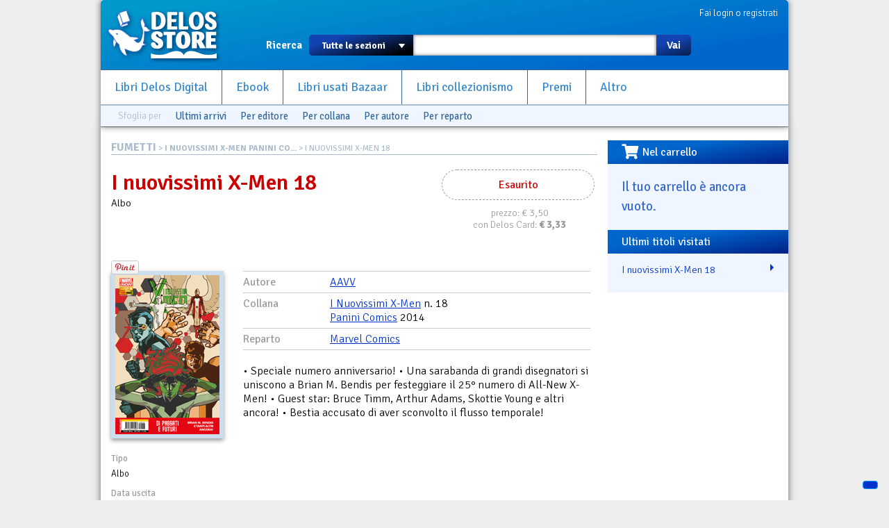

--- FILE ---
content_type: text/html; charset=utf-8
request_url: https://www.delosstore.it/fumetti/47183/i-nuovissimi-x-men-18/
body_size: 6977
content:
<!DOCTYPE html>
<html lang="it">
<head>
	<meta http-equiv="content-type" content="text/html; charset=utf-8">
	<title>I nuovissimi X-Men 18 | Delos Store</title>
	<META name="author" content="Delos Books a.c.; html/php: Silvio Sosio">
	
<meta property="og:title" content="I nuovissimi X-Men 18">
<meta property="og:type" content="product">
<meta property="og:url" content="https://www.delosstore.it/fumetti/47183/i-nuovissimi-x-men-18/">
<meta property="og:image" content="https://www.delosstore.it/imgbank/fumetti/nxmen18.jpeg">

<link rel="shortcut icon" href="/favicon.ico">
<link rel="P3Pv1" href="/w3c/p3p.xml">
<link rel="search" type="application/opensearchdescription+xml" href="/delosstore.xml" title="Delos Store" />
<script src="/layout/cssjs/modernizr.custom.63381.js"></script>
<base href="//www.delosstore.it/fumetti/">
<link rel="stylesheet" href="//code.jquery.com/ui/1.10.0/themes/flick/jquery-ui.css"/> 
<link rel="stylesheet" type="text/css" href="/layout/fancybox/jquery.fancybox.css?v=2.1.4" media="screen" />
<link rel="stylesheet" href="/layout/cssjs/style.css?20181210"/>
<link href='//fonts.googleapis.com/css?family=Signika+Negative:300,400,600,700' rel='stylesheet' type='text/css'>
<link href="//netdna.bootstrapcdn.com/font-awesome/3.2.1/css/font-awesome.css" rel="stylesheet">
<link rel="stylesheet" href="https://use.fontawesome.com/releases/v5.7.0/css/all.css" integrity="sha384-lZN37f5QGtY3VHgisS14W3ExzMWZxybE1SJSEsQp9S+oqd12jhcu+A56Ebc1zFSJ" crossorigin="anonymous">

<script src="//ajax.googleapis.com/ajax/libs/jquery/1.9.0/jquery.min.js"></script>
<script src="//code.jquery.com/ui/1.10.0/jquery-ui.js"></script>
<script language="javascript" src="//js.static.delosnetwork.it/jquery.cookie.min.js"></script>
<script language="javascript" src="/layout/cssjs/lightGallery.js"></script>
<script type="text/javascript" src="/layout/fancybox/jquery.fancybox.js?v=2.1.4"></script>
<link href="/layout/cssjs/light/light.css" type="text/css" rel="stylesheet" media="screen"/>
<script src="/layout/cssjs/scripts.js?20181210"></script>

<meta name="description" content="">


</head>

<body>


<div id="page">
<header id="static-header">
	<div id="header">
	<a id="logo" title="Delos Store Home" href="/"></a>
	

	<div id="user">
	<a href="/conto/">Fai login o registrati</a>
<br class="clear">	</div>
	
	<form id="main-search" action="/cerca/">
		<label>Ricerca</label>
		<select name="w">
			<option value="">Tutte le sezioni</option>
			<option value="delosbooks">Libri Delos Books</option>
			<option value="ebook">Ebook</option>
		<!--	<option value="librinuovi">Libri altri editori</option> -->
			<option value="bazaar">Usato Bazaar</option>
			<option value="collezionismo">Collezionismo</option>
		</select>
		<span id="dropdown"></span>
		<input type="text" id="searchbox" name="q" value="">
		<button type="submit">Vai</button>
	</form>
	
	<ul id="nav">
		<li><a href="/delosbooks/">Libri Delos Digital</a></li>
		<li><a href="/ebook/">Ebook</a></li>
	<!--	<li><a href="/librinuovi/">Libri altri editori</a></li> -->
		<li><a href="/bazaar/">Libri usati Bazaar</a></li>
		<li><a href="/collezionismo/">Libri collezionismo</a></li>
		<li><a href="/iscrizioni/">Premi</a></li>		
		<li><a href="/altro/">Altro</a></li>
	</ul>
	
	
<div id="browsers" data-classe="fumetti"><div class="browse">Sfoglia per</div><div class="browse browse_last"><a href="/fumetti/novita/">Ultimi arrivi</a></div><div class="browse browse-publishers"><a href="javascript:" class="toggler">Per editore</a>
					<form class="browse-form">Editore: <select class="browse-select"><option value="">seleziona l'editore</option><option value="/fumetti/editori/282/001-edizioni/">001 Edizioni</option><option value="/fumetti/editori/291/alessandro-editore/">Alessandro Editore</option><option value="/fumetti/editori/338/avatar-press/">Avatar Press</option><option value="/fumetti/editori/313/bao-publishing/">Bao Publishing</option><option value="/fumetti/editori/309/bd-edizioni/">BD Edizioni</option><option value="/fumetti/editori/287/boom-studios/">Boom! Studios</option><option value="/fumetti/editori/285/bottero/">Bottero</option><option value="/fumetti/editori/284/cagliostro-e-press/">Cagliostro E-Press</option><option value="/fumetti/editori/280/comma-22/">Comma 22</option><option value="/fumetti/editori/331/cosmo-editoriale/">Cosmo Editoriale</option><option value="/fumetti/editori/335/creations-oneiros/">Creations Oneiros</option><option value="/fumetti/editori/342/dc-comics/">DC Comics</option><option value="/fumetti/editori/267/de-agostini/">De Agostini</option><option value="/fumetti/editori/326/diabolo-edizioni/">Diabolo Edizioni</option><option value="/fumetti/editori/344/editoriale-aurea/">Editoriale Aurea</option><option value="/fumetti/editori/290/edizioni-bd/">Edizioni BD</option><option value="/fumetti/editori/336/elara/">Elara</option><option value="/fumetti/editori/341/elf-libri/">Elf Libri</option><option value="/fumetti/editori/329/eris-edizioni/">Eris Edizioni</option><option value="/fumetti/editori/346/eureka-productions/">Eureka productions</option><option value="/fumetti/editori/339/eus/">EUS</option><option value="/fumetti/editori/333/fabbri-editore/">Fabbri Editore</option><option value="/fumetti/editori/330/fondazione-rosellini/">Fondazione Rosellini</option><option value="/fumetti/editori/286/guanda/">Guanda</option><option value="/fumetti/editori/289/hazard-edizioni/">Hazard Edizioni</option><option value="/fumetti/editori/328/hikari/">Hikari</option><option value="/fumetti/editori/278/italycomics/">Italycomics</option><option value="/fumetti/editori/302/kappa-edizioni/">Kappa Edizioni</option><option value="/fumetti/editori/327/lavieri/">Lavieri</option><option value="/fumetti/editori/275/magic-press-comics/">Magic Press Comics</option><option value="/fumetti/editori/349/marvel-italia/">Marvel Italia</option><option value="/fumetti/editori/277/mondadori/">Mondadori</option><option value="/fumetti/editori/322/nicola-pesce-editore/">Nicola Pesce Editore</option><option value="/fumetti/editori/316/nona-arte/">Nona Arte</option><option value="/fumetti/editori/334/nova-express/">Nova Express</option><option value="/fumetti/editori/272/panini-comics/">Panini Comics</option><option value="/fumetti/editori/273/planeta-deagostini/">Planeta DeAgostini</option><option value="/fumetti/editori/292/renoir/">ReNoir</option><option value="/fumetti/editori/279/rizzoli/">Rizzoli</option><option value="/fumetti/editori/343/rw-goen/">RW Goen</option><option value="/fumetti/editori/347/rw-real-world/">RW Real World</option><option value="/fumetti/editori/324/rw-lineachiara/">RW-Lineachiara</option><option value="/fumetti/editori/318/rw-lion/">RW-Lion</option><option value="/fumetti/editori/274/saldapress/">Saldapress</option><option value="/fumetti/editori/337/shockdom/">Shockdom</option><option value="/fumetti/editori/298/sperling-and-kupfer/">Sperling &amp; Kupfer</option><option value="/fumetti/editori/340/star-comics/">Star Comics</option><option value="/fumetti/editori/348/vari/">vari</option><option value="/fumetti/editori/345/walt-disney/">Walt Disney</option><option value="/fumetti/editori/283/wild-boar/">Wild Boar</option></select></form>
				</div><div class="browse browse-lines"><a href="javascript:" class="toggler">Per collana</a>
					<form class="browse-form">Collana: <input type="text" class="browse-lookup">
					<br/><a href="/fumetti/collane/">vedi tutte le collane &raquo;</a></form>
				</div><div class="browse browse-authors"><a href="javascript:" class="toggler">Per autore</a>
				<form class="browse-form">Autore: <input type="text" class="browse-lookup">
				<br/><a href="/fumetti/autori/">vedi tutti gli autori &raquo;</a></form>
			</div><div class="browse browse-departments"><a href="javascript:" class="toggler">Per reparto</a>
				<form class="browse-form">Reparto: <select class="browse-select"><option value="">seleziona il reparto</option><option value="/fumetti/reparti/53/accessori/">accessori</option><option value="/fumetti/reparti/9/avventura/">Avventura</option><option value="/fumetti/reparti/37/bande-desineee/">Bande Desin&eacute;e</option><option value="/fumetti/reparti/42/boom/">Boom!</option><option value="/fumetti/reparti/14/cards/">Cards</option><option value="/fumetti/reparti/18/ccg/">CCG</option><option value="/fumetti/reparti/16/collezionismo/">Collezionismo</option><option value="/fumetti/reparti/55/comics-videogames/">Comics Videogames</option><option value="/fumetti/reparti/51/cult-comics/">Cult Comics</option><option value="/fumetti/reparti/59/dark-horse/">Dark Horse</option><option value="/fumetti/reparti/48/dark-horse-books/">Dark Horse Books</option><option value="/fumetti/reparti/33/dc-comics/">DC Comics</option><option value="/fumetti/reparti/20/fanatsy/">fanatsy</option><option value="/fumetti/reparti/25/fandom/">fandom</option><option value="/fumetti/reparti/1/fantascienza/">Fantascienza</option><option value="/fumetti/reparti/30/fantascienza-cinema/">Fantascienza. Cinema</option><option value="/fumetti/reparti/27/fantascienza-fumetti/">Fantascienza. Fumetti</option><option value="/fumetti/reparti/3/fantastico/">Fantastico</option><option value="/fumetti/reparti/2/fantasy/">Fantasy</option><option value="/fumetti/reparti/13/fanzine/">Fanzine</option><option value="/fumetti/reparti/10/fumetti/">Fumetti</option><option value="/fumetti/reparti/22/fumetto/">fumetto</option><option value="/fumetti/reparti/50/fumetto-italiano/">Fumetto Italiano</option><option value="/fumetti/reparti/52/fumetto-sudamericano/">Fumetto Sudamericano</option><option value="/fumetti/reparti/58/fumetto-offerte/">Fumetto. Offerte</option><option value="/fumetti/reparti/57/fumetto-saggistica/">Fumetto. Saggistica</option><option value="/fumetti/reparti/5/giallo/">Giallo</option><option value="/fumetti/reparti/31/giochi-di-ruolo/">Giochi di Ruolo</option><option value="/fumetti/reparti/40/gotich/">Gotich</option><option value="/fumetti/reparti/39/guerra/">Guerra</option><option value="/fumetti/reparti/4/horror/">Horror</option><option value="/fumetti/reparti/28/horror-fumetti/">Horror. Fumetti</option><option value="/fumetti/reparti/44/humor/">Humor</option><option value="/fumetti/reparti/45/idw/">IDW</option><option value="/fumetti/reparti/15/illustrazione/">Illustrazione</option><option value="/fumetti/reparti/43/image/">Image</option><option value="/fumetti/reparti/49/indipendente/">Indipendente</option><option value="/fumetti/reparti/24/letteratura/">letteratura</option><option value="/fumetti/reparti/29/libro-e-dvd/">Libro e DVD</option><option value="/fumetti/reparti/8/mainstream/">Mainstream</option><option value="/fumetti/reparti/36/manga/">Manga</option><option value="/fumetti/reparti/38/manhwa/">Manhwa</option><option value="/fumetti/reparti/34/marvel-comics/">Marvel Comics</option><option value="/fumetti/reparti/46/max-comics/">Max Comics</option><option value="/fumetti/reparti/26/miti-e-leggende/">Miti e Leggende</option><option value="/fumetti/reparti/21/narrativa/">narrativa</option><option value="/fumetti/reparti/19/noir/">Noir</option><option value="/fumetti/reparti/17/offerte/">Offerte</option><option value="/fumetti/reparti/23/ragazzi/">ragazzi</option><option value="/fumetti/reparti/47/rebellion/">Rebellion</option><option value="/fumetti/reparti/12/riviste/">Riviste</option><option value="/fumetti/reparti/11/saggistica/">Saggistica</option><option value="/fumetti/reparti/7/star-trek/">Star Trek</option><option value="/fumetti/reparti/41/supereroi/">Supereroi</option><option value="/fumetti/reparti/6/thriller/">Thriller</option><option value="/fumetti/reparti/56/usato/">Usato</option><option value="/fumetti/reparti/32/vertigo/">Vertigo</option><option value="/fumetti/reparti/60/walt-disney/">Walt Disney</option><option value="/fumetti/reparti/35/wildstorm/">Wildstorm</option><option value="/fumetti/reparti/54/world-comics/">World Comics</option></select></form>
			</div><br class="clear"></div>
	</div>
</header>

<div id="wrapper">


<div id="content">
<div class="breadcrumbs"><span class="root"><a href="/fumetti/">FUMETTI</a></span> &gt; <a href="/fumetti/collane/1019/i-nuovissimi-x-men/">I NUOVISSIMI X-MEN PANINI CO...</a> &gt; I nuovissimi X-Men 18</div>

<article itemscope itemtype="http://data-vocabulary.org/Product" class="Fumetti">
<div id="scheda-header">
<div class="cartwidget cartwidget-scheda" id="cw-47183"><div class="cw-otherstatus cw-status-esaurito">Esaurito</div><div class="cw-side cw-side-otherstatus"><div class="pricetags"><span class="pricetag pricetag-all">prezzo: <span class="price-value">&euro;&nbsp;3,50</span></span></span> <span class="pricetag pricetag-members">con Delos Card: <span class="price-value">&euro;&nbsp;<meta itemprop="currency" content="EUR" /><span itemprop="price" content="3.33">3,33</span></span></span><span itemprop="availability" content="out_of_stock"></span></div></div></div><div id="scheda-titolo">
<h1 itemprop="name">I nuovissimi X-Men 18</h1>
<span itemprop="category" content="">Albo</span>
</div>
<div class="personal" data-id="47183"></div>
<div id="social">

<div class="fb-like" data-send="true" data-layout="button_count" data-width="450" data-show-faces="false" data-action="recommend"></div>		

<a href="https://twitter.com/share" class="twitter-share-button" data-lang="it">Tweet</a>
<script>!function(d,s,id){var js,fjs=d.getElementsByTagName(s)[0];if(!d.getElementById(id)){js=d.createElement(s);js.id=id;js.src="//platform.twitter.com/widgets.js";fjs.parentNode.insertBefore(js,fjs);}}(document,"script","twitter-wjs");</script>

<div class="g-plusone" data-size="medium"></div>
<script type="text/javascript">
  window.___gcfg = {lang: 'it'};

  (function() {
    var po = document.createElement('script'); po.type = 'text/javascript'; po.async = true;
    po.src = 'https://apis.google.com/js/plusone.js';
    var s = document.getElementsByTagName('script')[0]; s.parentNode.insertBefore(po, s);
  })();
</script>

<a data-pin-config="beside" href="//pinterest.com/pin/create/button/?url=https%3A%2F%2Fwww.delosstore.it%2Ffumetti%2F47183%2Fi-nuovissimi-x-men-18%2F&media=https%3A%2F%2Fwww.delosstore.it%2Fimgbank%2Ffumetti%2Fnxmen18.jpeg&description=I+nuovissimi+X-Men+18+-+" data-pin-do="buttonPin" ><img src="//assets.pinterest.com/images/pidgets/pin_it_button.png" /></a>
	
</div><br class="clear"/></div>
<div id="scheda-left">
<div id="scheda-copertina">
<figure><img src="https://www.delosstore.it/imgbank/fumetti/nxmen18.jpeg" class="cover"><br></figure></div>
<dl id="scheda-dati-commerciali">
<dt>Tipo</dt>
<dd>Albo</dd>
<dt>Data uscita</dt>
<dd>Novembre 2014</dd>
<dt>Copie disponibili</dt>
<dd>nessuna</dd>
<dt>Pagine</dt>
<dd>80</dd>
<dt>Tempi medi di preparazione prima della spedizione</dt>
<dd>2 giorni</dd>
<dt>Venduto da</dt>
<dd><span class="shop" itemprop="seller">Bazaar del Fantastico</span><br><a href="mailto:bazaar@delosstore.it">bazaar@delosstore.it</a></dd>
</dl>
</div>
<div id="scheda-main">
<dl id="scheda-classificazione">
<dt>Autore</dt>
<dd><a href="/fumetti/autori/886/aavv/" class="autore"> AAVV</a></dd>
<dt>Collana</dt>
<dd><a href="/fumetti/collane/1019/i-nuovissimi-x-men/">I Nuovissimi X-Men</a> n. 18<br><a href="/fumetti/editori/272/panini-comics/" itemprop="brand">Panini Comics</a> 2014 </dd>
<dt>Reparto</dt>
<dd><a href="/fumetti/reparti/34/marvel-comics/">Marvel Comics</a></dd>
<br class="clear">
</dl>
<div id="descrizione">• Speciale numero anniversario! • Una sarabanda di grandi disegnatori si uniscono a Brian M. Bendis per festeggiare il 25° numero di All-New X-Men! • Guest star: Bruce Timm, Arthur Adams, Skottie Young e altri ancora! • Bestia accusato di aver sconvolto il flusso temporale!</div><a href="#regalo-wrapper" class="dialog" style="display:none">Regalalo</a>
<div id="regalo-wrapper" style="display:none"><section class="regalo">
	<h3>Regala I nuovissimi X-Men 18!</h3>
	<p>Scrivi qui i dati della persona a cui vuoi regalarlo e un breve messaggio. Il destinatario riceverà una email con il tuo messaggio e un codice per poter ricevere il regalo subito dopo aver fatto login sul Delos Store.</p>
	<form class="regalo">
		<p><label for="regalo_nome">Nome e cognome</label><input class="text" type="text" id="regalo_nome"></p>
		<p><label for="regalo_email">Email</label><input class="text" type="email" id="regalo_email"></p>
		<p><label for="regalo_msg">Scrivi un bigliettino</label><textarea id="regalo_msg"></textarea></p>
		<p class="submit"><button onclick="cw_gift_action(47183);return false;">Aggiungi al carrello</button></p>
	</form>
</section></div>
</div>
<br class="clear"/>
</article>
</div><div id="right"><div id="box-carrello" class="right-box"><h3><i class="fas fa-shopping-cart fa-lg fa-pull-left"></i>Nel carrello</h3><div id="riassunto-carrello"><h3>Il tuo carrello &egrave; ancora vuoto.</h3>
</div></div><div id="box-cronologia" class="right-box box-titoli"><h3>Ultimi titoli visitati</h3><ul><li><a href="/fumetti/47183/i-nuovissimi-x-men-18/"> I nuovissimi X-Men 18</a></li></ul></div></div><!-- FOOTER -->

<br class="clear"></div>
<footer>
<div id="help">Problemi? Scrivi una mail a <a href="mailto:staff@delosstore.it">staff@delosstore.it</a>, ti aiutiamo subito.</div>

<div id="credits">

<div class="credits" id="credits-pagine">
<p><a href="/info/chisiamo/">Chi siamo</a></p>
<p><a href="/info/associazione/">L'Associazione</a></p>
<p><a href="/info/pagamenti/">Informazioni sui pagamenti</a></p>
<p><a href="/info/spedizioni/">Informazioni sulle spedizioni</a></p>
<p><a href="/info/help/">Come usare il sito</a></p>
</div>

<div class="credits" id="credits-disclaimer">
<p><a href="/info/termini/">Termini del servizio</a></p>
<p><a href="/info/recesso/">Diritto di recesso</a></p>
<p><a href="/info/copyright/">Copyright</a></p>
<p><a href="https://www.iubenda.com/privacy-policy/892218">Privacy</a></p>
<p><a href="https://www.iubenda.com/privacy-policy/892218/cookie-policy">Cookie policy</a></p>
</div>

<div class="credits" id="credits-copyright">
<!--<p>&copy; 2003-2013 Associazione Delos Books</p>-->
<p>Delos Digital srl</p>
<p>Partita Iva 08232950967</p>
<p>Progetto e sviluppo:<br/>SSWA Silvio Sosio Web Agency</p>
</div>

<div class="credits" id="credits-network">
<p><a href="http://www.fantascienza.com">Fantascienza.com</a></p>
<p><a href="http://www.fantasymagazine.it">FantasyMagazine.it</a></p>
<p><a href="http://www.horrormagazine.it">HorrorMagazine.it</a></p>
<p><a href="http://www.thrillermagazine.it">ThrillerMagazine.it</a></p>
<p><a href="http://www.sherlockmagazine.it">SherlockMagazine.it</a></p>
<p><a href="http://www.writersmagazine.it">WritersMagazine.it</a></p>
<p><a href="http://www.delosbooks.org">Associazione Delos Books</a></p>
</div>

<br class="clear">
</div>

</footer>
</div>
<!-- Matomo -->
<script>
  var _paq = window._paq = window._paq || [];
  /* tracker methods like "setCustomDimension" should be called before "trackPageView" */
  _paq.push(['trackPageView']);
  _paq.push(['enableLinkTracking']);
  (function() {
    var u="//analytics.delosnetwork.it/";
    _paq.push(['setTrackerUrl', u+'matomo.php']);
    _paq.push(['setSiteId', '1']);
    var d=document, g=d.createElement('script'), s=d.getElementsByTagName('script')[0];
    g.async=true; g.src=u+'matomo.js'; s.parentNode.insertBefore(g,s);
  })();
</script>
<!-- End Matomo Code -->
<!-- Iubenda -->
<script type="text/javascript">
var _iub = _iub || [];
_iub.csConfiguration = {"ccpaApplies":true,"consentOnContinuedBrowsing":false,"enableCcpa":true,"floatingPreferencesButtonDisplay":"bottom-right","invalidateConsentWithoutLog":true,"perPurposeConsent":true,"siteId":2472608,"whitelabel":false,"cookiePolicyId":50798019,"lang":"it", "banner":{ "acceptButtonDisplay":true,"closeButtonRejects":true,"customizeButtonDisplay":true,"explicitWithdrawal":true,"listPurposes":true,"position":"float-top-center","rejectButtonDisplay":true }};
</script>
<script type="text/javascript" src="//cdn.iubenda.com/cs/ccpa/stub.js"></script>
<script type="text/javascript" src="//cdn.iubenda.com/cs/iubenda_cs.js" charset="UTF-8" async></script>
<!-- End Iubenda -->

</body>
</html>


--- FILE ---
content_type: text/html; charset=utf-8
request_url: https://accounts.google.com/o/oauth2/postmessageRelay?parent=https%3A%2F%2Fwww.delosstore.it&jsh=m%3B%2F_%2Fscs%2Fabc-static%2F_%2Fjs%2Fk%3Dgapi.lb.en.2kN9-TZiXrM.O%2Fd%3D1%2Frs%3DAHpOoo_B4hu0FeWRuWHfxnZ3V0WubwN7Qw%2Fm%3D__features__
body_size: 159
content:
<!DOCTYPE html><html><head><title></title><meta http-equiv="content-type" content="text/html; charset=utf-8"><meta http-equiv="X-UA-Compatible" content="IE=edge"><meta name="viewport" content="width=device-width, initial-scale=1, minimum-scale=1, maximum-scale=1, user-scalable=0"><script src='https://ssl.gstatic.com/accounts/o/2580342461-postmessagerelay.js' nonce="w7q_Ir9pzt4_mS6dqY52fA"></script></head><body><script type="text/javascript" src="https://apis.google.com/js/rpc:shindig_random.js?onload=init" nonce="w7q_Ir9pzt4_mS6dqY52fA"></script></body></html>